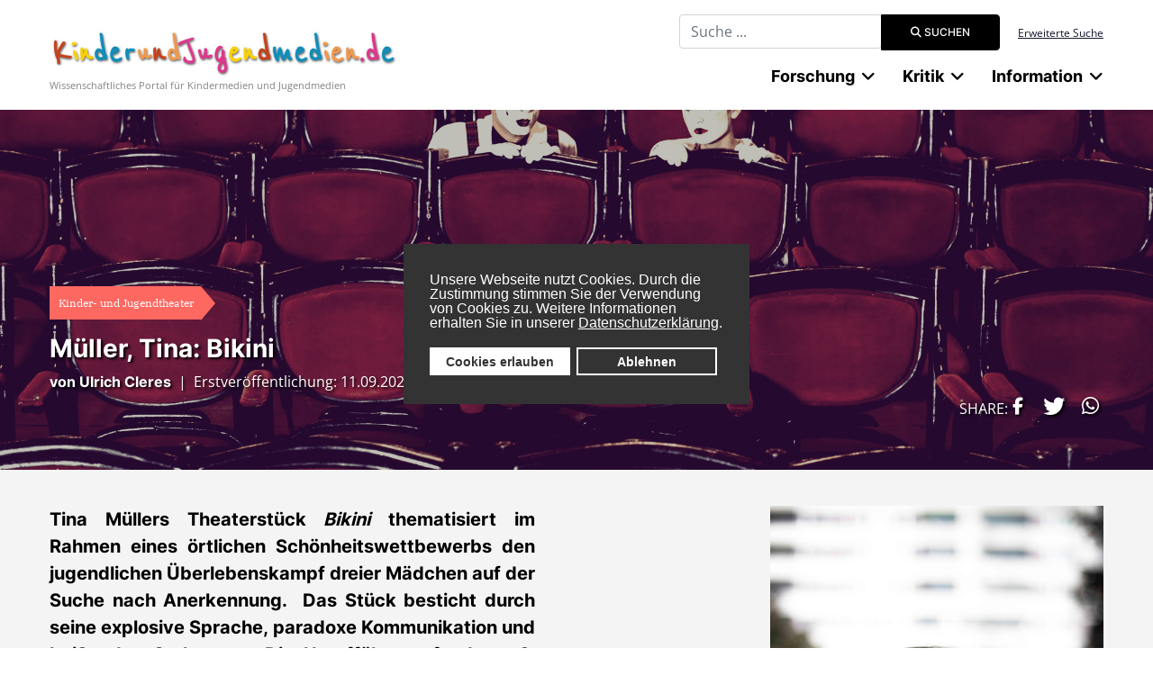

--- FILE ---
content_type: text/html; charset=utf-8
request_url: https://www.kinderundjugendmedien.de/index.php?option=com_content&view=article&id=6847:bikini&catid=183:kinder-und-jugendtheater&Itemid=2113
body_size: 18353
content:

<!DOCTYPE html>
<html lang="de-de" dir="ltr">
	<head>
		
		<meta name="viewport" content="width=device-width, initial-scale=1, shrink-to-fit=no">
		<meta charset="utf-8">
	<meta name="author" content="Henning Fangauf">
	<meta name="description" content="Wissenschaftliches Internetportal für Kindermedien und Jugendmedien mit Fachartikeln, Bibliographien,Literatur- und Filmkritiken sowie einem Nachrichtenbereich">
	<meta name="generator" content="Joomla! - Open Source Content Management">
	<title>KinderundJugendmedien.de - Müller, Tina: Bikini</title>
	<link href="/images/favicon.ico" rel="icon" type="image/vnd.microsoft.icon">
	<link href="https://www.kinderundjugendmedien.de/suche?format=opensearch" rel="search" title="OpenSearch KinderundJugendmedien.de" type="application/opensearchdescription+xml">
	<link href="/media/vendor/awesomplete/css/awesomplete.css?1.1.7" rel="stylesheet">
	<link href="/media/vendor/joomla-custom-elements/css/joomla-alert.min.css?0.4.1" rel="stylesheet">
	<link href="/plugins/system/gdpr/assets/css/cookieconsent.min.css?c9ee26" rel="stylesheet">
	<link href="/plugins/content/pdf_embed/assets/css/style.css" rel="stylesheet">
	<link href="https://www.kinderundjugendmedien.de/media/plg_jooag_shariff/assets/shariff.complete.css" rel="stylesheet">
	<link href="/media/plg_system_jcepro/site/css/content.min.css?86aa0286b6232c4a5b58f892ce080277" rel="stylesheet">
	<link href="/templates/kujmj4/css/bootstrap.min.css" rel="stylesheet">
	<link href="/plugins/system/helixultimate/assets/css/system-j4.min.css" rel="stylesheet">
	<link href="/media/system/css/joomla-fontawesome.min.css?c9ee26" rel="stylesheet">
	<link href="/templates/kujmj4/css/template.css" rel="stylesheet">
	<link href="/templates/kujmj4/css/presets/default.css" rel="stylesheet">
	<link href="/templates/kujmj4/css/custom-compiled.css" rel="stylesheet">
	<link href="/templates/kujmj4/css/custom.css" rel="stylesheet">
	<style>div.cc-window.cc-floating{max-width:24em}@media(max-width: 639px){div.cc-window.cc-floating:not(.cc-center){max-width: none}}div.cc-window, span.cc-cookie-settings-toggler, span.cc-cookie-domains-toggler{font-size:16px}div.cc-revoke{font-size:16px}div.cc-settings-label,span.cc-cookie-settings-toggle{font-size:14px}div.cc-window.cc-banner{padding:1em 1.8em}div.cc-window.cc-floating{padding:2em 1.8em}input.cc-cookie-checkbox+span:before, input.cc-cookie-checkbox+span:after{border-radius:1px}div.cc-center,div.cc-floating,div.cc-checkbox-container,div.gdpr-fancybox-container div.fancybox-content,ul.cc-cookie-category-list li,fieldset.cc-service-list-title legend{border-radius:0px}div.cc-window a.cc-btn,span.cc-cookie-settings-toggle{border-radius:0px}</style>
	<style>.logo-image {height:55px;}.logo-image-phone {height:55px;}</style>
<script src="/media/vendor/jquery/js/jquery.min.js?3.7.1"></script>
	<script src="/media/legacy/js/jquery-noconflict.min.js?504da4"></script>
	<script type="application/json" class="joomla-script-options new">{"data":{"breakpoints":{"tablet":991,"mobile":480},"header":{"stickyOffset":"100"}},"joomla.jtext":{"MOD_FINDER_SEARCH_VALUE":"Suche ...","COM_FINDER_SEARCH_FORM_LIST_LABEL":"Search Results","JLIB_JS_AJAX_ERROR_OTHER":"Beim Abrufen von JSON-Daten wurde ein HTTP-Statuscode %s zur\u00fcckgegeben.","JLIB_JS_AJAX_ERROR_PARSE":"Ein Parsing-Fehler trat bei der Verarbeitung der folgenden JSON-Daten auf:<br \/><code style=\"color:inherit;white-space:pre-wrap;padding:0;margin:0;border:0;background:inherit;\">%s<\/code>","ERROR":"Fehler","MESSAGE":"Nachricht","NOTICE":"Hinweis","WARNING":"Warnung","JCLOSE":"Schlie\u00dfen","JOK":"OK","JOPEN":"\u00d6ffnen"},"finder-search":{"url":"\/component\/finder\/?task=suggestions.suggest&format=json&tmpl=component&Itemid=435"},"system.paths":{"root":"","rootFull":"https:\/\/www.kinderundjugendmedien.de\/","base":"","baseFull":"https:\/\/www.kinderundjugendmedien.de\/"},"csrf.token":"7254fa919d60d20022e8c56c0956972a"}</script>
	<script src="/media/system/js/core.min.js?a3d8f8"></script>
	<script src="/media/vendor/webcomponentsjs/js/webcomponents-bundle.min.js?2.8.0" nomodule defer></script>
	<script src="/media/vendor/bootstrap/js/alert.min.js?5.3.8" type="module"></script>
	<script src="/media/vendor/bootstrap/js/button.min.js?5.3.8" type="module"></script>
	<script src="/media/vendor/bootstrap/js/carousel.min.js?5.3.8" type="module"></script>
	<script src="/media/vendor/bootstrap/js/collapse.min.js?5.3.8" type="module"></script>
	<script src="/media/vendor/bootstrap/js/dropdown.min.js?5.3.8" type="module"></script>
	<script src="/media/vendor/bootstrap/js/modal.min.js?5.3.8" type="module"></script>
	<script src="/media/vendor/bootstrap/js/offcanvas.min.js?5.3.8" type="module"></script>
	<script src="/media/vendor/bootstrap/js/popover.min.js?5.3.8" type="module"></script>
	<script src="/media/vendor/bootstrap/js/scrollspy.min.js?5.3.8" type="module"></script>
	<script src="/media/vendor/bootstrap/js/tab.min.js?5.3.8" type="module"></script>
	<script src="/media/vendor/bootstrap/js/toast.min.js?5.3.8" type="module"></script>
	<script src="/media/system/js/showon.min.js?e51227" type="module"></script>
	<script src="/media/mod_menu/js/menu.min.js?c9ee26" type="module"></script>
	<script src="/media/com_finder/js/finder.min.js?755761" type="module"></script>
	<script src="/media/system/js/joomla-hidden-mail.min.js?80d9c7" type="module"></script>
	<script src="/media/vendor/awesomplete/js/awesomplete.min.js?1.1.xyz"></script>
	<script src="/media/system/js/messages.min.js?9a4811" type="module"></script>
	<script src="/plugins/system/gdpr/assets/js/cookieconsent.min.js?c9ee26" defer></script>
	<script src="/plugins/system/gdpr/assets/js/init.js?c9ee26" defer></script>
	<script src="https://www.kinderundjugendmedien.de/media/plg_jooag_shariff/assets/shariff.complete.js"></script>
	<script src="/templates/kujmj4/js/main.js"></script>
	<script type="application/ld+json">{"@context":"https://schema.org","@graph":[{"@type":"Organization","@id":"https://www.kinderundjugendmedien.de/#/schema/Organization/base","name":"KinderundJugendmedien.de","url":"https://www.kinderundjugendmedien.de/"},{"@type":"WebSite","@id":"https://www.kinderundjugendmedien.de/#/schema/WebSite/base","url":"https://www.kinderundjugendmedien.de/","name":"KinderundJugendmedien.de","publisher":{"@id":"https://www.kinderundjugendmedien.de/#/schema/Organization/base"},"potentialAction":{"@type":"SearchAction","target":"https://www.kinderundjugendmedien.de/suche?q={search_term_string}","query-input":"required name=search_term_string"}},{"@type":"WebPage","@id":"https://www.kinderundjugendmedien.de/#/schema/WebPage/base","url":"https://www.kinderundjugendmedien.de/index.php?option=com_content&amp;view=article&amp;id=6847:bikini&amp;catid=183:kinder-und-jugendtheater&amp;Itemid=2113","name":"KinderundJugendmedien.de - Müller, Tina: Bikini","description":"Wissenschaftliches Internetportal für Kindermedien und Jugendmedien mit Fachartikeln, Bibliographien,Literatur- und Filmkritiken sowie einem Nachrichtenbereich","isPartOf":{"@id":"https://www.kinderundjugendmedien.de/#/schema/WebSite/base"},"about":{"@id":"https://www.kinderundjugendmedien.de/#/schema/Organization/base"},"inLanguage":"de-DE"},{"@type":"Article","@id":"https://www.kinderundjugendmedien.de/#/schema/com_content/article/6847","name":"Müller, Tina: Bikini","headline":"Müller, Tina: Bikini","inLanguage":"de-DE","thumbnailUrl":"images/theater/img/Mueller_Portraet_2023.jpg","image":"images/theater/img/Mueller_Bikini_Inszenierung_Bremen.gif","isPartOf":{"@id":"https://www.kinderundjugendmedien.de/#/schema/WebPage/base"}}]}</script>
	<script>var gdprConfigurationOptions = { complianceType: 'opt-in',
																			  cookieConsentLifetime: 365,
																			  cookieConsentSamesitePolicy: '',
																			  cookieConsentSecure: 0,
																			  cookieJoomlaSettings: 0,
																			  cookieConsentDomain: '',
																			  cookieConsentPath: '/',
																			  disableFirstReload: 0,
																	  		  blockJoomlaSessionCookie: 1,
																			  blockExternalCookiesDomains: 1,
																			  externalAdvancedBlockingModeCustomAttribute: '',
																			  allowedCookies: '',
																			  blockCookieDefine: 1,
																			  autoAcceptOnNextPage: 0,
																			  revokable: 1,
																			  lawByCountry: 0,
																			  checkboxLawByCountry: 0,
																			  blockPrivacyPolicy: 0,
																			  cacheGeolocationCountry: 1,
																			  countryAcceptReloadTimeout: 1000,
																			  usaCCPARegions: null,
																			  countryEnableReload: 1,
																			  customHasLawCountries: [""],
																			  dismissOnScroll: 0,
																			  dismissOnTimeout: 0,
																			  containerSelector: 'body',
																			  hideOnMobileDevices: 0,
																			  autoFloatingOnMobile: 0,
																			  autoFloatingOnMobileThreshold: 1024,
																			  autoRedirectOnDecline: 0,
																			  autoRedirectOnDeclineLink: '',
																			  showReloadMsg: 0,
																			  showReloadMsgText: 'Applying preferences and reloading the page...',
																			  showConsentID: 0,
																			  defaultClosedToolbar: 0,
																			  toolbarLayout: 'basic',
																			  toolbarTheme: 'block',
																			  toolbarButtonsTheme: 'allow_first',
																			  revocableToolbarTheme: 'basic',
																			  toolbarPosition: 'center',
																			  toolbarCenterTheme: 'compact',
																			  revokePosition: 'revoke-bottom',
																			  toolbarPositionmentType: 1,
																			  positionCenterSimpleBackdrop: 0,
																			  positionCenterBlurEffect: 1,
																			  positionCenterBlurEffectAlwaysFirstVisit: 0,
																			  preventPageScrolling: 0,
																			  popupEffect: 'fade',
																			  popupBackground: '#333333',
																			  popupText: '#ffffff',
																			  popupLink: '#ffffff',
																			  buttonBackground: '#ffffff',
																			  buttonBorder: '#ffffff',
																			  buttonText: '#333333',
																			  highlightOpacity: '100',
																			  highlightBackground: '#333333',
																			  highlightBorder: '#ffffff',
																			  highlightText: '#ffffff',
																			  highlightDismissBackground: '#333333',
																		  	  highlightDismissBorder: '#ffffff',
																		 	  highlightDismissText: '#ffffff',
																			  autocenterRevokableButton: 0,
																			  hideRevokableButton: 0,
																			  hideRevokableButtonOnscroll: 0,
																			  customRevokableButton: 0,
																			  customRevokableButtonAction: 0,
																			  headerText: '<p>Cookies used on the website!</p>',
																			  messageText: 'Unsere Webseite nutzt Cookies. Durch die Zustimmung stimmen Sie der Verwendung von Cookies zu. Weitere Informationen erhalten Sie in unserer&nbsp;<a href=\"https://www.uni-due.de/de/datenschutz.php\" target=\"_blank\" rel=\"noopener\" style=\"color: #fff; text-decoration: underline;\">Datenschutzerklärung</a>.',
																			  denyMessageEnabled: 0, 
																			  denyMessage: 'You have declined cookies, to ensure the best experience on this website please consent the cookie usage.',
																			  placeholderBlockedResources: 0, 
																			  placeholderBlockedResourcesAction: '',
																	  		  placeholderBlockedResourcesText: 'You must accept cookies and reload the page to view this content',
																			  placeholderIndividualBlockedResourcesText: 'You must accept cookies from {domain} and reload the page to view this content',
																			  placeholderIndividualBlockedResourcesAction: 0,
																			  placeholderOnpageUnlock: 0,
																			  scriptsOnpageUnlock: 0,
																			  autoDetectYoutubePoster: 0,
																			  autoDetectYoutubePosterApikey: 'AIzaSyAV_WIyYrUkFV1H8OKFYG8wIK8wVH9c82U',
																			  dismissText: 'Bestätigen',
																			  allowText: 'Cookies erlauben',
																			  denyText: 'Ablehnen',
																			  cookiePolicyLinkText: 'Cookierichtlinien',
																			  cookiePolicyLink: 'javascript:void(0)',
																			  cookiePolicyRevocableTabText: 'Cookierichtlinien',
																			  cookiePolicyRevocableTabIcon: 'text',
																			  cookiePolicyRevocableTabIconCustom: '',
																			  privacyPolicyLinkText: 'Datenschutz',
																			  privacyPolicyLink: 'javascript:void(0)',
																			  googleCMPTemplate: 0,
																			  enableGdprBulkConsent: 0,
																			  displayBulkConsentDomains: 0,
																			  bulkConsentDomains: [""],
																			  enableCustomScriptExecGeneric: 0,
																			  customScriptExecGeneric: '',
																			  categoriesCheckboxTemplate: 'cc-checkboxes-light',
																			  toggleCookieSettings: 0,
																			  toggleCookieSettingsLinkedView: 0,
																			  toggleCookieSettingsButtonsArea: 0,
 																			  toggleCookieSettingsLinkedViewSefLink: '/component/gdpr/',
																	  		  toggleCookieSettingsText: '<span class="cc-cookie-settings-toggle">Settings <span class="cc-cookie-settings-toggler">&#x25EE</span></span>',
																			  toggleCookieSettingsButtonBackground: '#333333',
																			  toggleCookieSettingsButtonBorder: '#ffffff',
																			  toggleCookieSettingsButtonText: '#ffffff',
																			  showLinks: 0,
																			  blankLinks: '_blank',
																			  autoOpenPrivacyPolicy: 0,
																			  openAlwaysDeclined: 0,
																			  cookieSettingsLabel: 'Cookie settings:',
															  				  cookieSettingsDesc: 'Choose which kind of cookies you want to disable by clicking on the checkboxes. Click on a category name for more informations about used cookies.',
																			  cookieCategory1Enable: 0,
																			  cookieCategory1Name: 'Necessary',
																			  cookieCategory1Locked: 0,
																			  cookieCategory2Enable: 0,
																			  cookieCategory2Name: 'Preferences',
																			  cookieCategory2Locked: 0,
																			  cookieCategory3Enable: 0,
																			  cookieCategory3Name: 'Statistics',
																			  cookieCategory3Locked: 0,
																			  cookieCategory4Enable: 0,
																			  cookieCategory4Name: 'Marketing',
																			  cookieCategory4Locked: 0,
																			  cookieCategoriesDescriptions: {},
																			  alwaysReloadAfterCategoriesChange: 0,
																			  preserveLockedCategories: 0,
																			  declineButtonBehavior: 'hard',
																			  blockCheckedCategoriesByDefault: 0,
																			  reloadOnfirstDeclineall: 0,
																			  trackExistingCheckboxSelectors: '',
															  		  		  trackExistingCheckboxConsentLogsFormfields: 'name,email,subject,message',
																			  allowallShowbutton: 0,
																			  allowallText: 'Allow all cookies',
																			  allowallButtonBackground: '#ffffff',
																			  allowallButtonBorder: '#ffffff',
																			  allowallButtonText: '#000000',
																			  allowallButtonTimingAjax: 'fast',
																			  includeAcceptButton: 0,
																			  includeDenyButton: 0,
																			  trackConsentDate: 0,
																			  execCustomScriptsOnce: 1,
																			  optoutIndividualResources: 0,
																			  blockIndividualResourcesServerside: 0,
																			  disableSwitchersOptoutCategory: 0,
																			  autoAcceptCategories: 0,
																			  allowallIndividualResources: 1,
																			  blockLocalStorage: 0,
																			  blockSessionStorage: 0,
																			  externalAdvancedBlockingModeTags: 'script,img,source,link',
																			  enableCustomScriptExecCategory1: 0,
																			  customScriptExecCategory1: '',
																			  enableCustomScriptExecCategory2: 0,
																			  customScriptExecCategory2: '',
																			  enableCustomScriptExecCategory3: 0,
																			  customScriptExecCategory3: '',
																			  enableCustomScriptExecCategory4: 0,
																			  customScriptExecCategory4: '',
																			  enableCustomDeclineScriptExecCategory1: 0,
																			  customScriptDeclineExecCategory1: '',
																			  enableCustomDeclineScriptExecCategory2: 0,
																			  customScriptDeclineExecCategory2: '',
																			  enableCustomDeclineScriptExecCategory3: 0,
																			  customScriptDeclineExecCategory3: '',
																			  enableCustomDeclineScriptExecCategory4: 0,
																			  customScriptDeclineExecCategory4: '',
																			  enableCMPPreferences: 0,
																			  enableGTMEventsPreferences: 0,
																			  enableCMPStatistics: 0,
																			  enableGTMEventsStatistics: 0,
																			  enableCMPAds: 0,
																			  enableUETAds: 0,
																			  enableGTMEventsAds: 0,
																			  enableClarityAnalytics: 0,
                                                                              enableClarityAds: 0,
																			  debugMode: 0
																		};var gdpr_ajax_livesite='https://www.kinderundjugendmedien.de/';var gdpr_enable_log_cookie_consent=1;</script>
	<script>jQuery(document).ready(function() {var buttonsContainer = jQuery(".shariff");new Shariff(buttonsContainer);});</script>
	<script>template="kujmj4";</script>
	</head>
	<body class="site helix-ultimate hu com_content com-content view-article layout-default task-none itemid-2113 de-de ltr sticky-header layout-fluid offcanvas-init offcanvs-position-left">

		
		
		<div class="body-wrapper">
			<div class="body-innerwrapper">
				
	<div class="sticky-header-placeholder"></div>
<div id="sp-top-bar">
	<div class="container">
		<div class="container-inner">
			<div class="row">
				<div id="sp-top1" class="col-lg-6">
					<div class="sp-column text-center text-lg-start">
																			
												
					</div>
				</div>

				<div id="sp-top2" class="col-lg-6">
					<div class="sp-column text-center text-lg-end">
						
																									<div class="sp-module "><div class="sp-module-content">
<form class="mod-finder js-finder-searchform form-search" action="/suche" method="get" role="search">
    <label for="mod-finder-searchword191" class="visually-hidden finder">Suchbegriff eingeben</label><div class="mod-finder__search input-group"><input type="text" name="q" id="mod-finder-searchword191" class="js-finder-search-query form-control" value="" placeholder="Suche ..."><button class="btn btn-primary" type="submit"><span class="icon-search icon-white" aria-hidden="true"></span> Suchen</button></div>
            </form>
</div></div><div class="sp-module "><div class="sp-module-content">
<div id="mod-custom141" class="mod-custom custom ">
	<p><a href="/custom-search">Erweiterte Suche</a></p></div>
</div></div>
					</div>
				</div>
			</div>
		</div>
	</div>
</div>

<header id="sp-header">
	<div class="container">
		<div class="container-inner">
			<div class="row">
				<!-- Logo -->
				<div id="sp-logo" class="col-auto">
					<div class="sp-column">
						<a id="offcanvas-toggler" aria-label="Menu" class="offcanvas-toggler-left d-flex d-lg-none" href="#" aria-hidden="true" title="Menu"><div class="burger-icon"><span></span><span></span><span></span></div></a><div class="logo"><a href="/">
				<img class='logo-image '
					srcset='https://www.kinderundjugendmedien.de/images/kujmlogo.jpg 1x, '
					src='https://www.kinderundjugendmedien.de/images/kujmlogo.jpg'
					alt='KinderundJugendmedien.de'
				/>
				</a></div>						
                        
<div id="mod-custom138" class="mod-custom custom  logoslogan">
	<p>Wissenschaftliches Portal für Kindermedien und Jugendmedien</p></div>

					</div>
				</div>

				<!-- Menu -->
				<div id="sp-menu" class="col-auto flex-auto">
					<div class="sp-column d-flex justify-content-end align-items-center">
						<nav class="sp-megamenu-wrapper d-flex" role="navigation"><ul class="sp-megamenu-parent menu-animation-fade-up d-none d-lg-block"><li class="sp-menu-item sp-has-child"><span  class=" sp-menu-heading"  >Forschung</span><div class="sp-dropdown sp-dropdown-main sp-dropdown-mega sp-menu-center" style="width: 894px;left: -447px;"><div class="sp-dropdown-inner"><div class="row"><div class="col-sm-4"><ul class="sp-mega-group"><li class="item-81 module "><div class="sp-module "><h3 class="sp-module-title">Fachlexikon</h3><div class="sp-module-content"><ul class="mod-menu mod-list menu">
<li class="item-502"><a href="/autoren" >Autorinnen und Autoren</a></li><li class="item-503 menu-deeper menu-parent"><a href="/werke" >Werke<span class="menu-toggler"></span></a><ul class="mod-menu__sub list-unstyled small menu-child"><li class="item-2360"><a href="/werke/paul-maars-sams-romane" >Paul Maars &quot;Sams&quot;-Romane</a></li></ul></li><li class="item-500 menu-deeper menu-parent"><a href="/begriffe-und-termini" >Fachwissenschaft<span class="menu-toggler"></span></a><ul class="mod-menu__sub list-unstyled small menu-child"><li class="item-1599 menu-deeper menu-parent"><a href="/begriffe-und-termini/kinder-und-jugendliteraturwissenschaft" >KJL-Literaturwissenschaft<span class="menu-toggler"></span></a><ul class="mod-menu__sub list-unstyled small menu-child"><li class="item-1686"><a href="/begriffe-und-termini/kinder-und-jugendliteraturwissenschaft/stoffe-und-motive" >Stoffe und Motive</a></li></ul></li><li class="item-646"><a href="/begriffe-und-termini/rhetorik" >Rhetorik</a></li><li class="item-647"><a href="/begriffe-und-termini/epik" >Epik</a></li><li class="item-648"><a href="/begriffe-und-termini/lyrik" >Lyrik</a></li><li class="item-649"><a href="/begriffe-und-termini/dramatik" >Dramatik</a></li></ul></li><li class="item-1176"><a href="/fachdidaktik" >Fachdidaktik</a></li><li class="item-1614"><a href="/illustratorinnen-und-illustratoren" >Illustratorinnen und Illustratoren</a></li></ul>
</div></div></li></ul></div><div class="col-sm-4"><ul class="sp-mega-group"><li class="item-79 module "><div class="sp-module "><h3 class="sp-module-title">Mediageschichte</h3><div class="sp-module-content"><ul class="mod-menu mod-list menu">
<li class="item-491"><a href="/literatur" >Kinder- und Jugendliteratur</a></li><li class="item-492"><a href="/film" >Kinder- und Jugendfilm</a></li><li class="item-550"><a href="/fernsehen" >Kinder- und Jugendfernsehen</a></li></ul>
</div></div></li><li class="item-206 module "><div class="sp-module "><div class="sp-module-content"><ul class="mod-menu mod-list menu redLinked">
<li class="item-2212"><a href="/projekte" >Projekte</a></li></ul>
</div></div></li></ul></div><div class="col-sm-4"><ul class="sp-mega-group"><li class="item-90 module "><div class="sp-module "><h3 class="sp-module-title">Bibliographie</h3><div class="sp-module-content"><ul class="mod-menu mod-list menu">
<li class="item-541"><a href="/kinder-und-jugendliteratur" >Kinder- und Jugendliteratur</a></li><li class="item-543"><a href="/fantastik" >Fantastik</a></li><li class="item-545"><a href="/maerchen" >Märchen und Sagen</a></li><li class="item-544"><a href="/bilderbuch" >Bilderbuch</a></li><li class="item-654"><a href="/comics" >Comics</a></li><li class="item-542"><a href="/kinder-und-jugendfilm" >Kinder- und Jugendfilm</a></li><li class="item-728"><a href="/hoerspiele-und-hoerbuecher" >Hörspiele und Hörbücher</a></li><li class="item-729"><a href="/kinder-und-jugendtheater" >Kinder- und Jugendtheater</a></li></ul>
</div></div></li></ul></div></div></div></div></li><li class="sp-menu-item sp-has-child active"><span  class=" sp-menu-heading"  >Kritik</span><div class="sp-dropdown sp-dropdown-main sp-menu-right" style="width: 240px;"><div class="sp-dropdown-inner"><ul class="sp-dropdown-items"><li class="sp-menu-item"><a   href="/kritik/fachbuecher"  >Fachbücher</a></li><li class="sp-menu-item"><a   href="/kritik/bilderbuchkritiken"  >Bilderbücher</a></li><li class="sp-menu-item"><a   href="/kritik/comic-manga-graphic-novel"  >Comics, Mangas, Graphic Novels</a></li><li class="sp-menu-item"><a   href="/kritik/filmkritiken"  >Filme</a></li><li class="sp-menu-item"><a   href="/kritik/hoerspiele-und-buecher"  >Hörspiele und Hörbücher</a></li><li class="sp-menu-item"><a   href="/kritik/computerspiele"  >Computerspiele</a></li><li class="sp-menu-item"><a   href="/kritik/jugendroman"  >Jugendroman</a></li><li class="sp-menu-item"><a   href="/kritik/kinderroman"  >Kinderroman</a></li><li class="sp-menu-item current-item active"><a aria-current="page"  href="/kritik/theater-fuer-junges-publikum"  >Kinder- und Jugendtheater</a></li></ul></div></div></li><li class="sp-menu-item sp-has-child aligned-left"><span  class=" sp-menu-heading"  >Information</span><div class="sp-dropdown sp-dropdown-main sp-dropdown-mega sp-menu-left" style="width: 900px;"><div class="sp-dropdown-inner"><div class="row"><div class="col-sm-4"><ul class="sp-mega-group"><li class="item-157 module "><div class="sp-module "><div class="sp-module-content"><ul class="mod-menu mod-list menu">
<li class="item-1601"><a href="/aus-der-redaktion" >Forum</a></li><li class="item-1602 menu-deeper menu-parent"><span class="mod-menu__heading nav-header ">Nachrichten<span class="menu-toggler"></span></span>
<ul class="mod-menu__sub list-unstyled small menu-child"><li class="item-497"><a href="/nachrichten/konferenzen-und-tagungen" >Konferenzen, Tagungen und Seminare</a></li><li class="item-547"><a href="/nachrichten/festivals" >Festival(-berichte)</a></li><li class="item-499"><a href="/nachrichten/ausschreibungen" >Ausschreibungen und Call for Papers</a></li><li class="item-1713"><a href="/nachrichten/auszeichnungen-und-preise" >Auszeichnungen und Preise</a></li><li class="item-540"><a href="/nachrichten/sonstiges" >Sonstiges</a></li></ul></li><li class="item-652"><a href="/interviews" >Interviews</a></li><li class="item-1603"><a href="/veranstaltungskalender/list.events/-" >Veranstaltungskalender</a></li></ul>
</div></div></li></ul></div><div class="col-sm-4"><ul class="sp-mega-group"><li class="item-158 module "><div class="sp-module "><div class="sp-module-content"><ul class="mod-menu mod-list menu">
<li class="item-556"><a href="/verlage" >Verlage</a></li><li class="item-1605 menu-deeper menu-parent"><span class="mod-menu__heading nav-header ">Institutionen<span class="menu-toggler"></span></span>
<ul class="mod-menu__sub list-unstyled small menu-child"><li class="item-504"><a href="/institutionen/universitaere-einrichtungen" >Forschungseinrichtungen</a></li><li class="item-506"><a href="/institutionen/gesellschaften-und-verbaende" >Institutionen, Gesellschaften, Verbände</a></li><li class="item-635"><a href="/institutionen/fachmessen" >Fachmessen</a></li><li class="item-651"><a href="/institutionen/portale-und-publikationen" >Portale, Datenbanken und Publikationen</a></li></ul></li></ul>
</div></div></li></ul></div><div class="col-sm-4"><ul class="sp-mega-group"><li class="item-159 module "><div class="sp-module "><div class="sp-module-content"><ul class="mod-menu mod-list menu">
<li class="item-656"><a href="/wissenschaftliches-arbeiten" >Wissenschaftliches Schreiben</a></li></ul>
</div></div></li></ul></div></div></div></div></li></ul></nav>						

						<!-- Related Modules -->
						<div class="d-none d-lg-flex header-modules align-items-center">
							
													</div>

						<!-- if offcanvas position right -->
											</div>
				</div>
			</div>
		</div>
	</div>
</header>
				
<section id="sp-page-title" >

				
	
<div class="row">
	<div id="sp-title" class="col-lg-12 "><div class="sp-column "><div class="sp-module "><div class="sp-module-content"><div class="article-head" style="background: linear-gradient(to top, rgba(0,0,0,0.25), rgba(0,0,0,0.25)), url('/images/kategoriebilder/banner_theater.png') center center;">
	<div class="container imageleft">
		<div class="bottom">
            			<div class="latest-date badge badge-right">Kinder- und Jugendtheater</div>
            			<h1>Müller, Tina: Bikini</h1>
                        <div class="contentby">
	                                <span class="by">von <a href="/kritik/theater-fuer-junges-publikum/7273-cleres-ulrich" target="_blank">Ulrich Cleres</a></span>
	            	                            &nbsp;|&nbsp;
	            	                                <span class="erstveroeffentlichung">Erstveröffentlichung: 11.09.2023</span>
	                        </div>
            		</div>
	</div>
</div>
<div class="introtext-grey">
	<div class="container">
				            <div class="row">
                <div class="col-md-8">
	                <p><strong>Tina Müllers Theaterstück&nbsp;<em>Bikini</em>&nbsp;thematisiert im Rahmen eines örtlichen Schönheitswettbewerbs den jugendlichen Überlebenskampf dreier Mädchen auf der Suche nach Anerkennung.&nbsp;&nbsp;Das Stück besticht durch seine explosive Sprache, paradoxe Kommunikation und beißenden Sarkasmus. Die Uraufführung fand am 9. Juni 2007 am Theater Konstanz statt.&nbsp;<em>Bikini&nbsp;</em>gewann den&nbsp;Preis des Niederländisch-deutschen Kinder- und Jugendtheaterfestivals Kaas &amp; Kappes im Jahr 2005, den&nbsp;2. Baden-Württembergischen Jugendtheaterpreis 2006&nbsp;und den&nbsp;Deutschen Jugendtheaterpreis 2008. Tina Müller (Abb. 1) ist eine Schweizer Dramatikerin, die in Berlin lebt.</strong></p>
                </div>
                <div class="col-md-4">
                    <img src="/images/theater/img/Mueller_Portraet_2023.jpg#joomlaImage://local-images/theater/img/Mueller_Portraet_2023.jpg?width=4000&height=6000" alt="Müller, Tina: Bikini" />
                </div>
            </div>
			</div>
</div>

</div></div></div></div></div>
				
	</section>

<section id="sp-main-body" >

										<div class="container">
					<div class="container-inner">
						
	
<div class="row">
	
<div id="sp-component" class="col-lg-12 ">
	<div class="sp-column ">
		<div id="system-message-container" aria-live="polite"></div>


		
		<div class="article-details " itemscope itemtype="https://schema.org/Article">
	<meta itemprop="inLanguage" content="de-DE">
	
			<!-- <figure class="article-full-image item-image float-right">
    <img src="/images/theater/img/Mueller_Bikini_Inszenierung_Bremen.gif" itemprop="image" alt="Müller, Tina: Bikini" class="caption" title="Bikini, Junge Akteure Bremen mit Karla Sengteller, Seyneb Saleh und Alexandra Stück " width="350" height="234" loading="lazy">
            <figcaption class="caption">Bikini, Junge Akteure Bremen mit Karla Sengteller, Seyneb Saleh und Alexandra Stück </figcaption>
    </figure>

 -->
	
		
		<div class="article-can-edit d-flex flex-wrap justify-content-between">
							</div>

	<div class="article-header-bottom">
					</div>

	
				
	
				
		
										
						<div class="row">
			<div class="col-md-2"></div>
				<div class="col-md-8">
					<div itemprop="articleBody" class="articlebody">
						
<h3><strong>Inhalt</strong></h3>
<p>Die drei jugendlichen Mädchen Cindy, Conny und Sandy verbringen gemeinsam den Sommer im Freibad. Sie tauschen sich ständig über ihre Vorstellungen von Schönheit und Liebe aus. Ihr Objekt der Begierde ist der besonders gutaussehende Thomy. Nachdem Cindy hinter dem Rücken der anderen vermeintlich erfolgreich Thomy für sich gewinnen konnte, entwickelt sich ein offen ausgetragener Konflikt zwischen den Freundinnen, der ohnehin schon länger zu schwelen scheint. Denn der alljährliche Höhepunkt des Sommers ist nämlich ein Miss-Bikini-Wettbewerb, den Cindy jedes Mal deshalb gewinnt, weil das einzige Jury-Mitglied Cindys Vater ist. Neid und Missgunst von Seiten der beiden Freundinnen sind vorprogrammiert. Diesmal rechnet sich auch Conny gute Chancen bei der „Miss Bikini-Wahl“ aus. Ihr scheint jedes Mittel recht zu sein, Cindys Erfolgspläne zu durchkreuzen. Als Conny sogar von Thomy, mit dem Cindy schon insgeheim Heiratspläne hegte, schwanger wird, werden lange verdeckt gehaltene Animositäten ungeschminkt ausgesprochen. Die vermeintliche Freundschaft gleicht zunehmend einem Trümmerfeld aus Hass und Abscheu, einem offen ausgetragenen Kampf mit verletzenden Worten. Nachdem sich die Wogen ein wenig geglättet haben, da die schwangere Conny naturbedingt von den Wettbewerbsplänen Abstand nehmen muss, offenbart die Schlussszene wieder ein fast gewohntes Bild: Die drei Mädchen sitzen gemeinsam im Freibad. Sie ertragen sich unter nun neuen Vorzeichen auf die gewohnte Art und Weise.</p>
<h3><strong>Kritik</strong></h3>
<p><em>Bikini</em>&nbsp;macht das alltägliche Verhandeln um Anerkennung und Freundschaft unter Freundinnen zum Thema.&nbsp;Es geht auch um Selbstfindung in Zeiten immer weiter zunehmenden Optimierungszwangs, um den Umgang mit Selbstzweifeln und Sehnsüchten.&nbsp;</p>
<p>Tina Müllers Theaterstück<em>&nbsp;</em>funktioniert durch die unheilvolle Zusammensetzung seiner drei weiblichen Hauptfiguren: Cindy erscheint besonders schön, arrogant, dominant und egozentrisch, ihre Freundin Conny entpuppt sich als hinterlistige, unnachgiebige Gegenspielerin. Sandy ist die Reflektierteste, aber vielleicht deshalb auch die Einsamste unter den drei allesamt innerlich Einsamen. Die drei Freundinnen können allein nicht existieren, sie brauchen sich. Ihre Beziehung erscheint als rein funktional.&nbsp;</p>
<p>Cindy, Conny und Sandy, deren Namen aus Girly-Magazinen stammen könnten, haben sich eigentlich nicht viel zu sagen und überbieten sich sprachlich wie inhaltlich in der ersten Szene mit belanglosen Gesprächen auf überschaubarem Niveau.&nbsp;</p>
<blockquote>
<p>Cindy:&nbsp;Thomy ist auch so ein hübscher Name. Findest du das auch, oder nicht? Thomy ist ein sehr hübscher Name.&nbsp;<br />Conny:&nbsp;Wo kommt er denn her, wo kommt so einer denn auf einmal her, plötzlich, der muss doch von irgendwo kommen.&nbsp;<br />Cindy:&nbsp;Puh, keine Ahnung du, puh du, weiß nicht.&nbsp;<br />Conny:&nbsp;Ich frag mal.&nbsp;<br />Cindy:&nbsp;Oder ich.&nbsp;<br />Conny:&nbsp;Vielleicht sollte ich das fragen, sonst gibt’s ganz rasch ein Durcheinander. Manchmal geht das ganz rasch.&nbsp;<br />Cindy:&nbsp;Also tschüss Sandy, gell bis nachher, tschüss.&nbsp;<br /><em>Conny und Cindy rasen wieder los und kommen auch schon wieder zurückgerast.&nbsp;</em><br />Cindy:&nbsp;Aus da und da.<br />Conny:&nbsp;Nein, dort und dort.<br />Cindy:&nbsp;Wo liegt das eigentlich?<br />Sandy<strong>:</strong>&nbsp;Irgendwo da drüben und dann rechts und dann wieder irgendwo. Stimmt ja, stimmt. (S. 3)</p>
</blockquote>
<p>Tina Müller gelingt es gleich zu Beginn des Stücks, mit zahlreichen ironischen Brechungen ein ins Absurde abdriftendes Figurenportrait ihrer drei Hauptfiguren zu entwerfen, das komödiantisch wirkt, aber doch zutiefst echt erscheint. Erweitert wird die überzeichnete, platte Kommunikation in der Folge durch monologische Einschübe, in denen jedes der drei Mädchen offenherzig ihre egozentrische Selbstwahrnehmung deklariert.&nbsp;</p>
<blockquote>
<p>Conny:&nbsp;Aber ich merke schon, wenn ich so vor der Kamera stehe, so ausgezogen, merke ich halt, wie verführerisch, ja genau, wie unwiderstehlich verführerisch ich grad bin. Wie schön ich eigentlich bin. Und irgendwie glaube ich manchmal, das ist doch der Zweck meines ganzen Daseins. Verführen! Nur dann nämlich, wenn ich begehrt werde, bin ich wirklich ich selbst und fühl mich dann auch stark und so und standhaft. Total ich selbst. (S. 11)</p>
</blockquote>
<p>Connys Darlegungen wirken auf den ersten Blick oberflächlich bis selbstverliebt. Auf den zweiten Blick brechen im selben Atemzug mit klischeehaften Vorstellungen von vermeintlich vollkommen unreflektierten und grundnaiven Laufsteg-Möchtegern-Schönheiten. Tina Müllers Figuren deuten oft an, was nicht gesagt werden darf, um die Fassade aufrecht zu erhalten. Die zu erahnende innere Trostlosigkeit, die allen drei Mädchen zu eigen ist, findet sich in Cindys Monolog.</p>
<blockquote>
<p>Cindy:&nbsp;Die Scheinwerfer make me feel Ibiza. Nur das Licht ist manchmal etwas grell und man kann kleine geplatzte Äderchen an meinen Beinen sehen. (Überlegt kurz.) Normalerweise bestehe ich immer darauf, hohe Absätze, die lange Beine machen, zu tragen. Aber wen interessiert’s, dass ich Plattfüße habe, interessiert ja hier keinen und man sieht’s ja dann auch auf den Fotos nicht, dass ich ständig an meine Plattfüße denken musste und meine Äderchen und überhaupt, ich habe seit einigen Tagen ein paar Pickel am Rücken, ich kann mich damit eigentlich gar nicht zeigen lassen, man müsste mich krankschreiben, ich bin krank. (S. 8)</p>
</blockquote>
<p>Ist es das tägliche Bemühen Cindys um das Aufrechterhalten ihrer Fassade? Oder ist selbst diese Äußerung ein Teil des Spiels mit dem Publikum, dem hier eine plötzliche, aber längst vermutete Verletzlichkeit vorgegaukelt wird, die aber im Gesamtkontext eigentlich zu viele Showelemente aufweist und sich damit wiederum selbst als falsch entlarvt? Diese Mehrdimensionalität und die ihre volle Wirksamkeit entfachende Unschärfe ist eine Qualität des Theaterstücks. Was ist Show? Was ist Wahrheit? Auch die Dialoge unter „Freundinnen“ sprechen in ihrer vermeintlichen Eindeutigkeit eine mehrdeutige Sprache:</p>
<blockquote>
<p>Cindy:&nbsp;Für mich sind aber echte Auseinandersetzungen und Aussprache über modische Ketzerei in meinem doch sehr bescheidenen Alltag überlebenswichtig. Am Rande des Nervenzusammenbruchs sehe ich doch eigentlich besonders sexy aus. Ich möchte mich daher nicht ständig irgendwie gefangen fühlen in einer Umgebung, die mich dauernd versucht zu beruhigen und zufrieden zu stellen.<br />Conny:&nbsp;Aber Cindy, ich mag dich so wie du bist und akzeptiere auch, dass du mal für einige Stunden ganz normal bist, auch wenn es mich vielleicht anstrengt, mag ich auch deine ruhigen Seiten manchmal, und es gibt sogar Momente, da genieße ich irgendwie die Tiefe eines persönlichen Gespräches und fühle mich dann bei dir zu Hause. (S. 6)</p>
</blockquote>
<p>Auch die Doppelbödigkeit in diesem Szenenausschnitt ist nahezu greifbar, bleibt aber bemerkenswert diffus. Die Haltungen von Cindy und Conny sind schwer zu fassen: Kläffen beide im Tiefstatus aus einer diffusen inneren Leere heraus? Oder offenbaren sich Cindy und Conny vielmehr als unnachgiebige Rampensäue, denen die Selbstinszenierung über alles geht, auch über die Freundschaft?&nbsp;Tina Müllers sprachliche und dramaturgische Kunstgriffe funktionieren auf bemerkenswerte Art und Weise. Die Exaltiertheit von Cindy auf der einen Seite kann erst durch die Missgunst von Conny auf der anderen Seite ihre Wirkung entfachen. Beides wirkt wie ein oft bemühtes Alltagsritual zwischen vermeintlichen Freundinnen, die in ihren Rollen innerhalb dieser vergifteten und manipulativen Freundschaft gefangen sind: Aus Connys Sicht ist Cindy besonders hübsch, aber auch unfassbar naiv. Conny genießt in Cindys Augen deshalb eine Daseinsberechtigung, weil Letztere dadurch mit noch größerer Strahlkraft wirken kann. Der kommunikative Umgang mit diesem unausgesprochenen Deal macht einen besonderen Reiz in Tina Müllers Stück aus. Er wirkt deshalb zutiefst menschlich, weil er so ungemein unmenschlich erscheint.&nbsp;</p>
<p><span class="wf_caption" style="display: inline-block; max-width: 350px; width: 100%;" role="figure"><img src="/images/theater/img/Mueller_Bikini_Inszenierung_Bremen.gif" alt="" width="350" style="margin: initial; width: 100%; float: none;" data-alt="Mueller Bikini Inszenierung Bremen" /><span style="display: block;">Abb. 2 Junge Akteure Bremen <em>Bikini</em> mit Karla Sengteller, Seyneb Saleh und Alexandra Stück </span></span></p>
<p>An einigen Stellen im Theaterstück kann man dem Paradoxon kaum ausweichen, dass die gesamte Existenz jeder der drei Mädchen an ihrer ungesunden Freundschaft hängt. Das Publikum erfährt dadurch ein tragfähiges Konzept einer Kippfigur – nämlich einer eigentlichen Anti-Freundschaft, die als „Freundschaft“ getarnt bestens funktioniert und für ihre Protagonistinnen existentiell zu sein scheint.&nbsp;</p>
<blockquote>
<p>Conny:&nbsp;Dir stehen einfach diese goldene Krone und dieser Blumenstrauß so gut und dass dann alle Jungs auf dich stehen und du gratis ins Freibad kommst, das passt irgendwie auch total zu dir, muss ich sagen.&nbsp;<br />Cindy:&nbsp;Ich frage mich nun ernsthaft, ob ich in Türkis wieder gewinnen werde und bin so froh, dass ihr mich beraten könnt und ich euch vertrauen kann, obwohl ihr meine härteste Konkurrenz seid.&nbsp;<br />Conny:&nbsp;Ich habe dich eigentlich gerade deshalb so gern, weil du so schön bist.&nbsp;<br />Sandy:&nbsp;Und dir steht irgendwie die silberne Krone, die passt zu deinem dunklen Teint und dass dann doch auch noch einige Jungs auf dich stehen und du manchmal ein Gratiseis kriegst, das du dann gleich in den nächsten Mülleimer wirfst, das passt irgendwie einfach zu dir, muss ich sagen. (S. 10.)</p>
</blockquote>
<p>Als grundlegend falsch erscheint natürlich die Gesamtkonstruktion der Miss-Bikini-Wahl, die eigentlich gar keine ist - von Sandy gegenüber Cindy treffend sarkastisch auf den Punkt gebracht.</p>
<blockquote>
<p><strong>Sandy:</strong>&nbsp;Diese Miss-Bikini-Wahlen sind eine alljährliche Diktaturparade, weil dein Vater sich weigert, ein zweites oder drittes Jurymitglied aufzustellen, womit er mich zwar durch seine patriarchische Führungsstärke beeindruckt, die Berechtigung deiner wiederholten Wahlsiege jedoch in Frage gestellt werden muss. (S.11).&nbsp;</p>
</blockquote>
<p>Der Absurdität sind in diesem sommerlichen Treiben und Tun keine Grenzen gesetzt. Zudem wird Conny in der Zuspitzung des Balzkampfs mit Cindy um Thomy schwanger. Naheliegend wäre, Thomy die Vaterschaft zuzuschreiben. Aber selbst das wird plötzlich von Cindy in Frage gestellt, die vollkommen überdreht ihren eigenen Vater der Schwangerschaft Connys bezichtigt, was aus dramaturgischer Sicht gerade im Hinblick auf die Figurenzeichnung auch kaum überrascht.</p>
<p>Tina Müller lässt ihr Publikum oft im Unklaren – und das auf so verblüffend vielschichtige Art und Weise und so häufig, dass der eigentlich kurze Sprechtext einen mindestens doppelt so langen Subtext nach sich zieht, der Fragen nach sich ziehen muss. Man könnte meinen, die auffallend oft von der Regieanweisung verlangten Pausen haben unter anderem genau dies im Sinn: Innehalten, zwischen den Zeilen lesen, Ausgesprochenes und Unausgesprochenes soll reflektiert werden.</p>
<p>Das Ende von<em>&nbsp;Bikini</em>&nbsp;spricht diesbezüglich eine bewährt zweideutig eindeutige Sprache.</p>
<blockquote>
<p><em>Conny, Cindy sitzen da.</em><br />Conny:&nbsp;Ich mach ja auch nicht mit, also.&nbsp;<br /><em>Pause&nbsp;</em><br />Conny:&nbsp;Wegen dem Bauch.&nbsp;<br />S’ wird ja wohl keine gewinnen mit Bauch.&nbsp;<br />Oder gibt’s das manchmal, dass eine mit Bauch gewinnt?&nbsp;<br /><em>Keine Antwort.</em>&nbsp;<br />Conny:&nbsp;Und du?&nbsp;<br /><em>Keine Antwort.</em>&nbsp;<br />Conny:&nbsp;Hab dich eben nicht auf der Liste gesehen, drum. Cindy: Keine Lust.&nbsp;<br /><em>Pause&nbsp;</em><br />Conny:&nbsp;Rausgeflogen?&nbsp;<br /><em>Pause</em>&nbsp;<br />Conny:&nbsp;Tja, wer gewinnt dann wohl dieses Jahr?&nbsp;<br /><em>Beide schauen zu Sandy rüber.</em>&nbsp;<br />Sandy:&nbsp;(ruft von weitem) Schaut mal, Thomy auf dem Zehner. Gleich springt er. Gleich springt er. Wahnsinn, er springt.&nbsp;<br /><em>Lange Pause</em>&nbsp;<br />Conny:&nbsp;Und sonst so?&nbsp;<br />Keine Antwort.&nbsp;<br />Conny:&nbsp;Ja, ja. Das sind nun wohl die letzten warmen Tage. Schade. (S. 21).&nbsp;</p>
</blockquote>
<p>Die Männer kommen in diesem Theaterstück gar nicht zu Wort, treten als bloße Projektionsfläche in Erscheinung: Cindys Vater steht wenig vorteilhaft für systemisch angelegten Machterhalt mit unfairen Mitteln. Er taugt ferner auch als Mahnmal erzieherischer Verfehlung, da seine Tochter das offensichtlich manipulative Spiel gerne mitspielt. Der von den Mädchen angehimmelte Thomy überzeugt als Karikatur eines besonders männlichen und begehrenswerten Jungen, so oft lässt ihn die Autorin vom Zehnmeter-Sprungturm springen.</p>
<h3><strong>Fazit</strong></h3>
<p>In&nbsp;<em>Bikini</em>&nbsp;werden exemplarische Fragen aufgeworfen, die im Besonderen für Jugendliche im heranwachsenden Alter von persönlicher Relevanz sind dürften: Was bedeutet eigentlich Freundschaft? Wie funktioniert Freundschaft im besten Sinne? Wann leiste ich Widerstand, wann passe ich mich an? Worin besteht meine wahre Superkraft? Was macht mich resilient? Wie gelingt eigentlich gewaltfreie Kommunikation? Und: Welche Werte sind mir wichtig? Was bedeutet für mich Schönheit?</p>
<p><em>Bikini, </em>für junge Menschen ab dreizehn,<em>&nbsp;</em>überzeugt als explosives und unterhaltsames Theaterstück mit teilweise boulevardesken Zügen. Auf den zweiten Blick glänzt&nbsp;<em>Bikini</em>&nbsp;als dramaturgisch fein kalkuliertes Vexierspiel. Gängige Klischees von Selbstoptimierung, pubertären Auswüchsen und Mobbing unter besten Freundinnen finden nur auf erster Ebene statt. Tina Müller bricht aber mit einem möglichen, dem Stück durchaus inhärenten Alltags-Voyeurismus, indem sie provoziert, ironisiert und die vermeintliche Freundschaft unter pubertierenden Mädchen gleichsam sanft wie geradezu derbe ruppig dekonstruiert. Bemerkenswert und auch hier fast schon paradox anmutend ist die zeitlose Sprache, in der die Mädchen ihre Konversation betreiben. Sie ist nie anbiedernd oder einem bestimmten Zeitgeist geschuldet. Sie verstärkt den bleibenden Gesamteindruck, dass mit<em>&nbsp;Bikini</em>&nbsp;ein für Jugendliche alltagsrelevantes Theaterstück von hoher exemplarischer Bedeutung vorliegt.&nbsp;</p>
<h3>Literatur</h3>
<p>Müller, Tina: Bikini. Hamburg: Rowohlt Theater Verlag, 2005</p>
<h3><strong>Abbildungen</strong></h3>
<p>Abb. 1 Tina Müller. Foto: Philipp Striegler</p>
<p>Abb 2. Junge Akteure Bremen "Bikini", Foto: Jörg Landsberg&nbsp;</p>
<p>&nbsp;</p>
						
							<div class="articlefields">
								<div class="row">
																			<div class="col-md-8">
																							<div class="field">
													    <span class="field-label ">Titel: </span>
<span class="field-value ">Bikini</span>
												</div>
																							<div class="field">
													    <span class="field-label ">Autor/-in: </span>
<span class="field-value ">
    <ul class="fields-container">
        <li><span class="field-entry"><span class="field-label ">Name: </span>
<span class="field-value ">M&uuml;ller, Tina  </span></span></li>    </ul>
</span>
												</div>
																							<div class="field">
													    <span class="field-label ">Urauff&uuml;hrung: </span>
<span class="field-value ">Theater Konstanz, 09.06.2007</span>
												</div>
																							<div class="field">
													    <span class="field-label ">Erscheinungsort: </span>
<span class="field-value ">Hamburg</span>
												</div>
																							<div class="field">
													    <span class="field-label ">Erscheinungsjahr: </span>
<span class="field-value ">2005</span>
												</div>
																							<div class="field">
													    <span class="field-label ">Verlag: </span>
<span class="field-value ">Rowohlt Theaterverlag</span>
												</div>
																							<div class="field">
													    <span class="field-label ">Altersempfehlung Redaktion: </span>
<span class="field-value ">13 Jahre</span>
												</div>
																					</div>
									
																			<div class="col-md-4">
											<img src="/images/theater/img/Mueller_Portraet_2023.jpg#joomlaImage://local-images/theater/img/Mueller_Portraet_2023.jpg?width=4000&height=6000" alt="Müller, Tina: Bikini" />
										</div>
									
									
								</div>
							</div><!--/.articlefields-->
						
					</div><!--/.articlebody--><br>
																						<h5>So zitieren Sie diesen Artikel:</h5>
												<p>Ulrich Cleres: Bikini. In: KinderundJugendmedien.de. Erstveröffentlichung: 11.09.2023. (Zuletzt aktualisiert am: 04.10.2024). URL: https://www.kinderundjugendmedien.de/index.php?option=com_content&view=article&id=6847:bikini&catid=183:kinder-und-jugendtheater&Itemid=2113. Zugriffsdatum: 18.01.2026.</p>
												<div class="align-center">
														<a class="btn btn-outline-secondary btn-sm zitatbtn" href="https://www.kinderundjugendmedien.de/index.php" onclick="copyURI();return false;">
												<span >
														<span class="fa fa-copy" aria-hidden="true"></span>
														Quelle kopieren
												</span>
														</a>
												</div>
												<script>
														function copyURI() {
																var inputc = document.body.appendChild(document.createElement("input"));
																inputc.value = 'Ulrich Cleres: Bikini. In: KinderJugendmedien.de. Erstveröffentlichung: 11.09.2023. (Zuletzt aktualisiert am: 04.10.2024). URL: '+window.location.href+'. Zugriffsdatum: 18.01.2026.';
																inputc.focus();
																inputc.select();
																document.execCommand('copy');
																inputc.parentNode.removeChild(inputc);
																alert("Quelle kopiert");
														}
												</script>
																		</div>
								<div class="col-md-2"></div>
						</div>
		

			
							
					
	
	<div class="shariff" data-lang="de" data-orientation="horizontal" data-theme="color" data-button-style="standard"data-info-display="blank"data-info-display="blank"data-info-display="blank"data-info-display="blank" data-services="[&quot;facebook&quot;,&quot;twitter&quot;,&quot;googleplus&quot;,&quot;whatsapp&quot;]"></div>	

	<div class="article-bottom-social-wrap">
					</div>



				</div>

<script>
	jQuery(document).ready(function(){
		var element = jQuery('.shariff').detach();
		jQuery('.article-head .bottom').append(element);
		});

</script>

			</div>
</div>
</div>
											</div>
				</div>
						
	</section>

<footer id="sp-footer" >

						<div class="container">
				<div class="container-inner">
			
	
<div class="row">
	<div id="sp-footer1" class="col-lg-6 "><div class="sp-column "><div class="sp-module "><div class="sp-module-content">
<div id="mod-custom149" class="mod-custom custom ">
	<div class="row">
<div class="col-md-6"><img src="/images/logounihh.png" alt="logounihh" width="250" /> <br /> Fakultät für Geisteswissenschaften<br /> Fachbereich SLM I<br /> Institut für Germanistik<br /> Prof. Dr. Tobias Kurwinkel<br /> Von-Melle-Park 6<br /> 20146 Hamburg<br /><br /><joomla-hidden-mail  is-link="1" is-email="1" first="aW5mbw==" last="a2luZGVydW5kanVnZW5kbWVkaWVuLmRl" text="aW5mb0BraW5kZXJ1bmRqdWdlbmRtZWRpZW4uZGU=" base="" >Diese E-Mail-Adresse ist vor Spambots geschützt! Zur Anzeige muss JavaScript eingeschaltet sein.</joomla-hidden-mail></div>
</div></div>
</div></div></div></div><div id="sp-footer2" class="col-lg-6 "><div class="sp-column "><div class="sp-module "><div class="sp-module-content">
<div id="mod-custom151" class="mod-custom custom ">
	<div class="row">
<div class="col-md-6"><div class="sp-module "><h3 class="sp-module-title">Über Uns</h3><div class="sp-module-content"><ul class="mod-menu mod-list menu">
<li class="item-471 menu-parent"><a href="/ueber" >Wir</a></li><li class="item-553"><a href="/beitraeger" >Beiträgerinnen und Beiträger</a></li><li class="item-477 menu-parent"><a href="/unser-team" >Team</a></li><li class="item-571"><a href="/pressespiegel" >Pressespiegel</a></li><li class="item-584"><a href="/newsletter-archiv" >Newsletter-Archiv</a></li><li class="item-1685"><a href="/newsletter-abonnieren" >Newsletter abonnieren</a></li></ul>
</div></div></div>
<div class="col-md-6"><div class="sp-module "><h3 class="sp-module-title">Rechtliches</h3><div class="sp-module-content"><ul class="mod-menu mod-list menu">
<li class="item-1608"><a href="/kontakt" >Kontakt</a></li><li class="item-1609"><a href="/impressum" >Impressum</a></li><li class="item-1610"><a href="https://www.uni-due.de/de/datenschutz.php" >Datenschutzerklärung</a></li></ul>
</div></div><br /><div class="sp-module "><h3 class="sp-module-title">Miscellanea</h3><div class="sp-module-content"><ul class="mod-menu mod-list menu">
<li class="item-552"><a href="/downloads" >Call for Papers</a></li><li class="item-718"><a href="/images/redaktion/pdf/styleguide_kinderundjugendmedien.pdf" target="_blank" rel="noopener noreferrer">Styleguide (4-2021)</a></li></ul>
</div></div>
<p><a href="https://de-de.facebook.com/KinderundJugendmediende-1073848142642298/" target="_blank" rel="noopener"><i class="fa fa-facebook-square" style="font-size: 24px; margin-top: 5px;"></i></a>&nbsp; <a href="https://www.instagram.com/kinderundjugendmedien.de_/" target="_blank" rel="noopener"><i class="fab fa-instagram-square" style="font-size: 24px; margin-top: 5px;"></i></a></p>
</div>
</div></div>
</div></div></div></div></div>
							</div>
			</div>
			
	</footer>
			</div>
		</div>

		<!-- Off Canvas Menu -->
		<div class="offcanvas-overlay"></div>
		<!-- Rendering the offcanvas style -->
		<!-- If canvas style selected then render the style -->
		<!-- otherwise (for old templates) attach the offcanvas module position -->
					<div class="offcanvas-menu">

		<a href="#" class="close-offcanvas" aria-label="Close Off-canvas">
            <span class="fa fa-remove"></span>
		</a>
	
	<div class="offcanvas-inner">

					<div class="sp-module "><div class="sp-module-content"><ul class="mod-menu mod-list menu">
<li class="item-1615 menu-deeper menu-parent"><span class="mod-menu__heading nav-header ">Forschung<span class="menu-toggler"></span></span>
<ul class="mod-menu__sub list-unstyled small menu-child"><li class="item-1636 menu-deeper menu-parent"><span class="mod-menu__heading nav-header ">Fachlexikon<span class="menu-toggler"></span></span>
<ul class="mod-menu__sub list-unstyled small menu-child"><li class="item-1637"><a href="/forschung-mobil/fachlexikon/autoren" >Autorinnen und Autoren</a></li><li class="item-1638 menu-deeper menu-parent"><a href="/forschung-mobil/fachlexikon/werke" >Werke<span class="menu-toggler"></span></a><ul class="mod-menu__sub list-unstyled small menu-child"><li class="item-2361"><a href="/forschung-mobil/fachlexikon/werke/paul-maars-sams-romane" >Paul Maars &quot;Sams&quot;-Romane</a></li></ul></li><li class="item-1639 menu-deeper menu-parent"><a href="/forschung-mobil/fachlexikon/begriffe-und-termini" >Fachwissenschaft<span class="menu-toggler"></span></a><ul class="mod-menu__sub list-unstyled small menu-child"><li class="item-1640"><a href="#" >KJL-Literaturwissenschaft</a></li><li class="item-1641"><a href="/forschung-mobil/fachlexikon/begriffe-und-termini/rhetorik" >Rhetorik</a></li><li class="item-1642"><a href="/forschung-mobil/fachlexikon/begriffe-und-termini/epik" >Epik</a></li><li class="item-1643"><a href="/forschung-mobil/fachlexikon/begriffe-und-termini/lyrik" >Lyrik</a></li><li class="item-1644"><a href="/forschung-mobil/fachlexikon/begriffe-und-termini/dramatik" >Dramatik</a></li></ul></li><li class="item-1645"><a href="/forschung-mobil/fachlexikon/fachdidaktik" >Fachdidaktik</a></li><li class="item-1647"><a href="/forschung-mobil/fachlexikon/illustratorinnen-und-illustratoren" >Illustratorinnen und Illustratoren</a></li></ul></li><li class="item-1652 menu-deeper menu-parent"><span class="mod-menu__heading nav-header ">Mediageschichte<span class="menu-toggler"></span></span>
<ul class="mod-menu__sub list-unstyled small menu-child"><li class="item-1653"><a href="/forschung-mobil/mediageschichte/literatur" >Kinder- und Jugendliteratur</a></li><li class="item-1654"><a href="/forschung-mobil/mediageschichte/film" >Kinder- und Jugendfilm</a></li><li class="item-1655"><a href="/forschung-mobil/mediageschichte/fernsehen" >Kinder- und Jugendfernsehen</a></li></ul></li><li class="item-2211"><a href="/forschung-mobil/projekte" >Projekte</a></li><li class="item-1635 menu-deeper menu-parent"><span class="mod-menu__heading nav-header ">Bibliographie<span class="menu-toggler"></span></span>
<ul class="mod-menu__sub list-unstyled small menu-child"><li class="item-1627"><a href="/forschung-mobil/bibliographie/kinder-und-jugendliteratur" >Kinder- und Jugendliteratur</a></li><li class="item-1628"><a href="/forschung-mobil/bibliographie/fantastik" >Fantastik</a></li><li class="item-1629"><a href="/forschung-mobil/bibliographie/maerchen" >Märchen und Sagen</a></li><li class="item-1630"><a href="/forschung-mobil/bibliographie/bilderbuch" >Bilderbuch</a></li><li class="item-1631"><a href="/forschung-mobil/bibliographie/comics" >Comics</a></li><li class="item-1632"><a href="/forschung-mobil/bibliographie/kinder-und-jugendfilm" >Kinder- und Jugendfilm</a></li><li class="item-1633"><a href="/forschung-mobil/bibliographie/hoerspielr-und-hoerbuecher" >Hörspiele und Hörbücher</a></li><li class="item-1634"><a href="/forschung-mobil/bibliographie/kinder-und-jugendtheater" >Kinder- und Jugendtheater</a></li></ul></li></ul></li><li class="item-1616 menu-deeper menu-parent"><span class="mod-menu__heading nav-header ">Kritik<span class="menu-toggler"></span></span>
<ul class="mod-menu__sub list-unstyled small menu-child"><li class="item-1617"><a href="/kritik-mobile/fachbuecher" >Fachbücher</a></li><li class="item-1619"><a href="/kritik-mobile/bilderbuchkritiken" >Bilderbücher</a></li><li class="item-1620"><a href="/kritik-mobile/comic-manga-graphic-novel" >Comics, Mangas, Graphic Novels</a></li><li class="item-1621"><a href="/kritik-mobile/filmkritiken" >Filme</a></li><li class="item-1622"><a href="/kritik-mobile/hoerspiele-und-buecher" >Hörspiele und Hörbücher</a></li><li class="item-1623"><a href="/kritik-mobile/computerspiele" >Computerspiele</a></li><li class="item-1683"><a href="/kritik-mobile/jugendroman" >Jugendroman</a></li><li class="item-1684"><a href="/kritik-mobile/kinderroman" >Kinderroman</a></li><li class="item-2114"><a href="/kritik-mobile/theater" >Kinder- und Jugendtheater</a></li></ul></li><li class="item-1624 menu-deeper menu-parent aligned-left"><span class="mod-menu__heading nav-header ">Information<span class="menu-toggler"></span></span>
<ul class="mod-menu__sub list-unstyled small menu-child"><li class="item-1656"><a href="/information-mobile/aus-der-redaktion" >Forum</a></li><li class="item-1657 menu-deeper menu-parent"><span class="mod-menu__heading nav-header ">Nachrichten<span class="menu-toggler"></span></span>
<ul class="mod-menu__sub list-unstyled small menu-child"><li class="item-1660"><a href="/information-mobile/nachrichten/festivals" >Festival(-berichte)</a></li><li class="item-1714"><a href="/information-mobile/nachrichten/auszeichnungen-und-preise" >Auszeichnungen und Preise</a></li><li class="item-1662"><a href="/information-mobile/nachrichten/ausschreibungen" >Ausschreibungen und Call for Papers</a></li><li class="item-1664"><a href="/information-mobile/nachrichten/sonstiges" >Sonstiges</a></li><li class="item-1658"><a href="/information-mobile/nachrichten/konferenzen-und-tagungen" >Konferenzen, Tagungen und Seminare</a></li></ul></li><li class="item-1666"><a href="/information-mobile/interviews" >Interviews</a></li><li class="item-1667"><a href="/information-mobile/veranstaltungskalender/list.events/-" >Veranstaltungskalender</a></li><li class="item-1668"><a href="/information-mobile/verlage-2" >Verlage</a></li><li class="item-1669 menu-deeper menu-parent"><span class="mod-menu__heading nav-header ">Institutionen<span class="menu-toggler"></span></span>
<ul class="mod-menu__sub list-unstyled small menu-child"><li class="item-1671"><a href="/information-mobile/institutionen/universitaere-einrichtungen" >Forschungseinrichtungen</a></li><li class="item-1672"><a href="/information-mobile/institutionen/gesellschaften-und-verbaende" >Institutionen, Gesellschaften, Verbände</a></li><li class="item-1673"><a href="/information-mobile/institutionen/fachmessen" >Fachmessen</a></li><li class="item-1674"><a href="/information-mobile/institutionen/portale-und-publikationen" >Portale und Publikationen</a></li></ul></li><li class="item-1680"><a href="/information-mobile/wissenschaftliches-arbeiten-2" >Wissenschaftliches Arbeiten</a></li></ul></li></ul>
</div></div><div class="sp-module "><div class="sp-module-content">
<form class="mod-finder js-finder-searchform form-search" action="/suche" method="get" role="search">
    <label for="mod-finder-searchword192" class="visually-hidden finder">Suchbegriff eingeben</label><div class="mod-finder__search input-group"><input type="text" name="q" id="mod-finder-searchword192" class="js-finder-search-query form-control" value="" placeholder="Suche ..."><button class="btn btn-primary" type="submit"><span class="icon-search icon-white" aria-hidden="true"></span> Suchen</button></div>
            </form>
</div></div><div class="sp-module "><div class="sp-module-content">
<div id="mod-custom162" class="mod-custom custom ">
	<p><a href="/custom-search">Erweiterte Suche</a></p></div>
</div></div>
		
		
		
		
				
		<!-- custom module position -->
		
	</div>
</div>		

		
		

		<!-- Go to top -->
					<a href="#" class="sp-scroll-up" aria-label="Scroll Up"><span class="fas fa-angle-up" aria-hidden="true"></span></a>
					</body>
</html>
